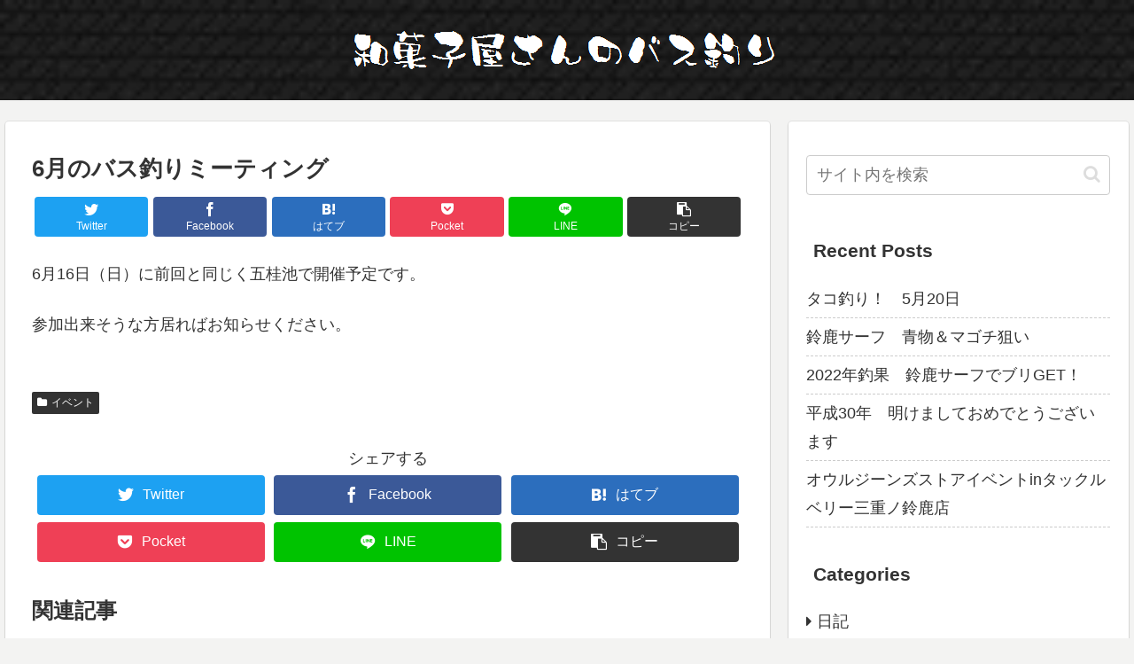

--- FILE ---
content_type: text/html; charset=utf-8
request_url: https://www.google.com/recaptcha/api2/aframe
body_size: 268
content:
<!DOCTYPE HTML><html><head><meta http-equiv="content-type" content="text/html; charset=UTF-8"></head><body><script nonce="W2t4GMq4dqVj7Xnwq5wvqQ">/** Anti-fraud and anti-abuse applications only. See google.com/recaptcha */ try{var clients={'sodar':'https://pagead2.googlesyndication.com/pagead/sodar?'};window.addEventListener("message",function(a){try{if(a.source===window.parent){var b=JSON.parse(a.data);var c=clients[b['id']];if(c){var d=document.createElement('img');d.src=c+b['params']+'&rc='+(localStorage.getItem("rc::a")?sessionStorage.getItem("rc::b"):"");window.document.body.appendChild(d);sessionStorage.setItem("rc::e",parseInt(sessionStorage.getItem("rc::e")||0)+1);localStorage.setItem("rc::h",'1769001782851');}}}catch(b){}});window.parent.postMessage("_grecaptcha_ready", "*");}catch(b){}</script></body></html>